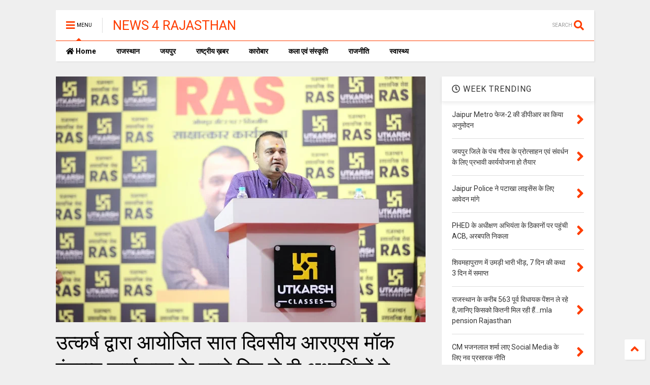

--- FILE ---
content_type: text/html; charset=utf-8
request_url: https://www.google.com/recaptcha/api2/aframe
body_size: 267
content:
<!DOCTYPE HTML><html><head><meta http-equiv="content-type" content="text/html; charset=UTF-8"></head><body><script nonce="biA_LhOzNSyLCYVGnppPnw">/** Anti-fraud and anti-abuse applications only. See google.com/recaptcha */ try{var clients={'sodar':'https://pagead2.googlesyndication.com/pagead/sodar?'};window.addEventListener("message",function(a){try{if(a.source===window.parent){var b=JSON.parse(a.data);var c=clients[b['id']];if(c){var d=document.createElement('img');d.src=c+b['params']+'&rc='+(localStorage.getItem("rc::a")?sessionStorage.getItem("rc::b"):"");window.document.body.appendChild(d);sessionStorage.setItem("rc::e",parseInt(sessionStorage.getItem("rc::e")||0)+1);localStorage.setItem("rc::h",'1769903612089');}}}catch(b){}});window.parent.postMessage("_grecaptcha_ready", "*");}catch(b){}</script></body></html>

--- FILE ---
content_type: text/javascript; charset=UTF-8
request_url: https://www.news4rajasthan.com/feeds/posts/default/-/Rajasthan?max-results=4&start-index=32&alt=json-in-script&callback=jQuery22402314176213736523_1769903608879&_=1769903608880
body_size: 12523
content:
// API callback
jQuery22402314176213736523_1769903608879({"version":"1.0","encoding":"UTF-8","feed":{"xmlns":"http://www.w3.org/2005/Atom","xmlns$openSearch":"http://a9.com/-/spec/opensearchrss/1.0/","xmlns$blogger":"http://schemas.google.com/blogger/2008","xmlns$georss":"http://www.georss.org/georss","xmlns$gd":"http://schemas.google.com/g/2005","xmlns$thr":"http://purl.org/syndication/thread/1.0","id":{"$t":"tag:blogger.com,1999:blog-4172575420068832006"},"updated":{"$t":"2026-01-30T03:58:28.238-08:00"},"category":[{"term":"Rajasthan"},{"term":"Business"},{"term":"POLITICS"},{"term":"Health"},{"term":"arts"},{"term":"jaipur news"},{"term":"Art"},{"term":"Medical"},{"term":"Sports"},{"term":"Jaipur"},{"term":"Education"},{"term":"Jobs"},{"term":"Art \u0026 Culture"},{"term":"rajastahan"},{"term":"कला"},{"term":"National"},{"term":"Election"},{"term":"वाणिज्य"},{"term":"Crime"},{"term":"Jaipur Nagar Nigam"},{"term":"Natinol"},{"term":"National Rajasthan"},{"term":"ashok gehlot sachin poilt rajasthan"},{"term":"jda news"},{"term":"व्यापार"},{"term":"Education news"},{"term":"Hanuman beniwal"},{"term":"Health Medical"},{"term":"Health Rajasthan"},{"term":"Jaipur Health"},{"term":"Jda Jaipur"},{"term":"Jda news jaipur"},{"term":"Marathon news"},{"term":"Medical news"},{"term":"Nation"},{"term":"National jaipur"},{"term":"PHED"},{"term":"Rajasthan Business"},{"term":"Rajasthan Politics"},{"term":"Rajasthan sport"},{"term":"Rajasthani"},{"term":"Rajput samaj Rajasthan"},{"term":"Today 480 corona positive in rajasthan"},{"term":"anandpal singh case cbi investigation"},{"term":"anandpal singh encounter mamla"},{"term":"bijli chori in jaipur"},{"term":"bjp president satish poonia"},{"term":"china app ban in india"},{"term":"corona plasma Donner Rajasthan"},{"term":"corona positive make record in rajasthan"},{"term":"corona testing in rajasthan"},{"term":"corona vaccine in Rajasthan"},{"term":"fibernet companies in jaipur"},{"term":"gangster raju tehth perol"},{"term":"jitendra singh karanga bjp sikar"},{"term":"jodhpur news"},{"term":"jvvnl start on spot billing"},{"term":"khadya suraksha rajasthan"},{"term":"maharana pratap history in books"},{"term":"miraj multicolor Udaipur"},{"term":"miraj tost in new packing"},{"term":"mla demand plz remove corona caller tune"},{"term":"mla harish chandra meena"},{"term":"mp hanuman beniwal tweet"},{"term":"political"},{"term":"public against corruption"},{"term":"putla politics in Rajasthan"},{"term":"rajasthan reservation aarakshan"},{"term":"rajmandir theater jaipur miraj group"},{"term":"shiv katha govind dev ji"},{"term":"shourya foundation jaipur"},{"term":"sog arrest two person"},{"term":"sport"},{"term":"ग्राहक"}],"title":{"type":"text","$t":"NEWS 4 RAJASTHAN"},"subtitle":{"type":"html","$t":""},"link":[{"rel":"http://schemas.google.com/g/2005#feed","type":"application/atom+xml","href":"https:\/\/www.news4rajasthan.com\/feeds\/posts\/default"},{"rel":"self","type":"application/atom+xml","href":"https:\/\/www.blogger.com\/feeds\/4172575420068832006\/posts\/default\/-\/Rajasthan?alt=json-in-script\u0026start-index=32\u0026max-results=4"},{"rel":"alternate","type":"text/html","href":"https:\/\/www.news4rajasthan.com\/search\/label\/Rajasthan"},{"rel":"hub","href":"http://pubsubhubbub.appspot.com/"},{"rel":"previous","type":"application/atom+xml","href":"https:\/\/www.blogger.com\/feeds\/4172575420068832006\/posts\/default\/-\/Rajasthan\/-\/Rajasthan?alt=json-in-script\u0026start-index=28\u0026max-results=4"},{"rel":"next","type":"application/atom+xml","href":"https:\/\/www.blogger.com\/feeds\/4172575420068832006\/posts\/default\/-\/Rajasthan\/-\/Rajasthan?alt=json-in-script\u0026start-index=36\u0026max-results=4"}],"author":[{"name":{"$t":"NEWS 4 RAJASTHAN"},"uri":{"$t":"http:\/\/www.blogger.com\/profile\/13961165826181554662"},"email":{"$t":"noreply@blogger.com"},"gd$image":{"rel":"http://schemas.google.com/g/2005#thumbnail","width":"16","height":"16","src":"https:\/\/img1.blogblog.com\/img\/b16-rounded.gif"}}],"generator":{"version":"7.00","uri":"http://www.blogger.com","$t":"Blogger"},"openSearch$totalResults":{"$t":"825"},"openSearch$startIndex":{"$t":"32"},"openSearch$itemsPerPage":{"$t":"4"},"entry":[{"id":{"$t":"tag:blogger.com,1999:blog-4172575420068832006.post-8331791885681371084"},"published":{"$t":"2025-10-01T08:51:00.001-07:00"},"updated":{"$t":"2025-10-01T08:51:23.405-07:00"},"category":[{"scheme":"http://www.blogger.com/atom/ns#","term":"Rajasthan"}],"title":{"type":"text","$t":"Hindustan Zinc के सबसे पुराने देबारी जिंक स्मेल्टर में महिलाओं के लिए नाईटशिफ्ट की शुरूआत"},"content":{"type":"html","$t":"\u003Cdiv\u003E\u003Cb\u003E\u003Cdiv class=\"separator\" style=\"clear: both; text-align: center;\"\u003E\n  \u003Ca href=\"https:\/\/blogger.googleusercontent.com\/img\/a\/AVvXsEikB0Wuyv3za3Z1Uq1csSfSf1GT1hK_nGo-CqYRzbyYPk5R6u-5RFb7jz_4_5r6a7slCfPNM2Imr7acmCZl3FkQnvkyjYJg094y6aHRpWzGDyAY6ZIW2DCMvH1fT73NxaL-1YuQb1iImCZuTiYVqme_1IUUtooiQVYUE-_OqOV1Bpy-BjKzVMjTIlZsLhY\" imageanchor=\"1\" style=\"margin-left: 1em; margin-right: 1em;\"\u003E\n    \u003Cimg border=\"0\"   src=\"https:\/\/blogger.googleusercontent.com\/img\/a\/AVvXsEikB0Wuyv3za3Z1Uq1csSfSf1GT1hK_nGo-CqYRzbyYPk5R6u-5RFb7jz_4_5r6a7slCfPNM2Imr7acmCZl3FkQnvkyjYJg094y6aHRpWzGDyAY6ZIW2DCMvH1fT73NxaL-1YuQb1iImCZuTiYVqme_1IUUtooiQVYUE-_OqOV1Bpy-BjKzVMjTIlZsLhY\" width=\"400\"\u003E\n  \u003C\/a\u003E\n\u003C\/div\u003Eकंपनी के सभी स्मेल्टर और चार माइंस अब महिला इंजीनियरों के साथ पूर्णकालिक रूप से संचालित\u003C\/b\u003E\u003C\/div\u003E\u003Cdiv\u003E\u003Cb\u003E1 अक्टूबर 2025, \u003C\/b\u003Eभारत की एकमात्र और दुनिया की सबसे बड़ी एकीकृत जिंक उत्पादक कंपनी, हिन्दुस्तान जिंक़ लिमिटेड ने अपनी विविधता और समावेशन की यात्रा में एक और ऐतिहासिक कदम उठाते हुए, राजस्थान के उदयपुर स्थित भारत के सबसे पुराने जिंक स्मेल्टर, जिंक स्मेल्टर देबारी में महिला कर्मचारियों के लिए नाईटशिफ्ट की शुरुआत की है।\u003C\/div\u003E\u003Cdiv\u003Eकंपनी ने अपने प्रमुख परिचालनों में महिला कर्मचारियों के लिए पहले ही बैकशिफ्ट (दोपहर 2 बजे से रात 10 बजे तक) और नाइटशिफ्ट (रात 10 बजे से सुबह 6 बजे तक) शुरू कर दी है, जिनमें राजस्थान और उत्तराखंड में रामपुरा आगुचा माइन, पंतनगर मेटल प्लांट, चंदेरिया स्मेल्टिंग कॉम्प्लेक्स, कायड़ माइन, जावर माइंस और सिंदेसर खुर्द माइन शामिल हैं। इन प्रगतिशील कदमों से हिन्दुस्तान जिंक़ ने 26 प्रतिशत से अधिक का जेंडर डायवर्सिटी अनुपात हासिल किया है, जो भारत के मेटल, माइनिंग और हैवी इंजीनियरिंग क्षेत्रों में सबसे अधिक में से एक है। साथ ही महिला कर्मचारियों की सुरक्षा, स्वास्थ्य और कल्याण के लिए मजबूत उपाय किए गए हैं, ताकि उन्हें एक सुरक्षित कार्यस्थल मिल सके।\u003C\/div\u003E\u003Cdiv\u003Eइस उपलब्धि के बारे में हिन्दुस्तान जिंक लिमिटेड की चेयरपर्सन, प्रिया अग्रवाल हेब्बर ने कहा कि, यह हिन्दुस्तान जिं़क के लिए गर्व का क्षण है और भारत के मेटल और माइनिंग सेक्टर के लिए एक महत्वपूर्ण कदम है। हमारे जिंक स्मेल्टर देबारी में महिलाओं को नाइटशिफ्ट में शामिल कर, हम न केवल बाधाओं को तोड़ रहे हैं, बल्कि समावेशन के नए मानक भी स्थापित कर रहे हैं। सच्ची प्रगति प्रत्येक व्यक्ति को पूर्ण रूप से भाग लेने, निडर होकर नेतृत्व करने और समान रूप से आगे बढ़ने के लिए सशक्त बनाने से आती है - और हम एक ऐसा कार्यस्थल बनाने के लिए पूरी तरह प्रतिबद्ध हैं जहाँ विविधता नवाचार और विकास को बढ़ावा देती है।\u003C\/div\u003E\u003Cdiv\u003Eअत्याधुनिक तकनीक, मजबूत सुरक्षा उपायों और प्रगतिशील नीतियों के साथ, Hindustan Zinc पारंपरिक रूप से पुरुष-प्रधान कार्यस्थलों को भविष्य के लिए तैयार, समावेशी वातावरण में बदलना जारी रखे हुए है। भारत की पहली महिला भूमिगत खदान प्रबंधकों की नियुक्ति से लेकर देश की पहली महिला भूमिगत खदान बचाव टीम की स्थापना तक, कंपनी की अग्रणी पहल लैंगिक समावेशन के प्रति उसकी निरंतर प्रतिबद्धता को दर्शाती है।\u003C\/div\u003E\u003Cdiv\u003Eदेबारी में स्मेल्टर संचालन की ग्रेजुएट ट्रेनी, रुबीना अगवानी ने अपना अनुभव साझा करते हुए कहा कि, जिंक स्मेल्टर देबारी में नाईटशिफ्ट में काम करने वाली पहली महिलाओं में शामिल होना एक सशक्त अनुभव है। हिन्दुस्तान जिंक की समावेशी संस्कृति, सुरक्षा प्रोटोकॉल और मार्गदर्शन ने मुझे सीमाओं को आगे बढ़ाने और पेशेवर रूप से आगे बढ़ने का आत्मविश्वास दिया है। यह पहल न केवल मेरे करियर को आगे बढ़ाएगी, बल्कि मेटल और माइनिंग सेक्टर में अवसरों का लाभ उठाने के लिए अन्य महिलाओं को प्रेरित भी करेगी।\u003C\/div\u003E\u003Cdiv\u003Eहिन्दुस्तान जिंक़ के लिए, विविधता और समावेशन मुख्य व्यावसायिक अनिवार्यताएं हैं। नियामकों के साथ साझेदारी में, कंपनी अवसर प्रदान कर रही है और बाधाओं के बिना भविष्य को आकार दे रही है। यह एक ऐसे कार्यस्थल की ओर एक परिवर्तनकारी कदम है जहां विविधता नवाचार को बढ़ावा देती है और समावेशन विकास को गति देता है।\u003C\/div\u003E\u003Cdiv\u003E\u0026nbsp;\u003C\/div\u003E\u003Cdiv\u003Eजैसे-जैसे दुनिया धातु-प्रधान भविष्य की ओर बढ़ रही है, हिन्दुस्तान जिंक एक न्यायसंगत और भविष्य के लिए तैयार कार्यबल के निर्माण में अग्रणी भूमिका निभा रहा है। एक ऐसे क्षेत्र में जहाँ महिलाओं का प्रतिनिधित्व पारंपरिक रूप से कम रहा है, कंपनी धातु और खनन क्षेत्र में बढ़ते कौशल अंतर को पाटने में उनकी महत्वपूर्ण भूमिका को पहचानती है। सभी स्तरों पर महिलाओं के प्रतिनिधित्व को सक्रिय रूप से बढ़ाकर, कंपनी उद्योग को महिला पेशेवरों के लिए अधिक समावेशी, विविध और आकांक्षी बना रही है।\u003C\/div\u003E\u003Cdiv\u003Eहिन्दुस्तान जिंक का प्रमुख अभियान, वुमेन ऑफ जिंक, इस दिशा में एक महत्वपूर्ण कदम है, जो उद्योग के भविष्य को आकार देने में महिलाओं की महत्वपूर्ण भूमिका को दर्शाता है। 2030 तक 30 प्रतिशत महिला प्रतिनिधित्व प्राप्त करने की मजबूत प्रतिबद्धता के साथ, कंपनी न केवल अपने कार्यबल में बदलाव ला रही है, बल्कि जिंक को ध्यान में रखते हुए धातुओं के भविष्य को पुनर्परिभाषित और नेतृत्व भी कर रही है।\u003C\/div\u003E"},"link":[{"rel":"replies","type":"application/atom+xml","href":"https:\/\/www.news4rajasthan.com\/feeds\/8331791885681371084\/comments\/default","title":"Post Comments"},{"rel":"replies","type":"text/html","href":"https:\/\/www.news4rajasthan.com\/2025\/10\/hindustan-zinc.html#comment-form","title":"0 Comments"},{"rel":"edit","type":"application/atom+xml","href":"https:\/\/www.blogger.com\/feeds\/4172575420068832006\/posts\/default\/8331791885681371084"},{"rel":"self","type":"application/atom+xml","href":"https:\/\/www.blogger.com\/feeds\/4172575420068832006\/posts\/default\/8331791885681371084"},{"rel":"alternate","type":"text/html","href":"https:\/\/www.news4rajasthan.com\/2025\/10\/hindustan-zinc.html","title":"Hindustan Zinc के सबसे पुराने देबारी जिंक स्मेल्टर में महिलाओं के लिए नाईटशिफ्ट की शुरूआत"}],"author":[{"name":{"$t":"NEWS 4 RAJASTHAN"},"uri":{"$t":"http:\/\/www.blogger.com\/profile\/13961165826181554662"},"email":{"$t":"noreply@blogger.com"},"gd$image":{"rel":"http://schemas.google.com/g/2005#thumbnail","width":"16","height":"16","src":"https:\/\/img1.blogblog.com\/img\/b16-rounded.gif"}}],"media$thumbnail":{"xmlns$media":"http://search.yahoo.com/mrss/","url":"https:\/\/blogger.googleusercontent.com\/img\/a\/AVvXsEikB0Wuyv3za3Z1Uq1csSfSf1GT1hK_nGo-CqYRzbyYPk5R6u-5RFb7jz_4_5r6a7slCfPNM2Imr7acmCZl3FkQnvkyjYJg094y6aHRpWzGDyAY6ZIW2DCMvH1fT73NxaL-1YuQb1iImCZuTiYVqme_1IUUtooiQVYUE-_OqOV1Bpy-BjKzVMjTIlZsLhY=s72-c","height":"72","width":"72"},"thr$total":{"$t":"0"}},{"id":{"$t":"tag:blogger.com,1999:blog-4172575420068832006.post-6025360424044961227"},"published":{"$t":"2025-10-01T08:43:00.000-07:00"},"updated":{"$t":"2025-10-01T08:44:09.229-07:00"},"category":[{"scheme":"http://www.blogger.com/atom/ns#","term":"Rajasthan"}],"title":{"type":"text","$t":"PKL-12:  आखिरी रेड में हरियाणा स्टीलर्स को फिर मिली करीबी हार"},"content":{"type":"html","$t":"\u003Cdiv\u003E\u003Cb\u003E\u003Cdiv class=\"separator\" style=\"clear: both; text-align: center;\"\u003E\n  \u003Ca href=\"https:\/\/blogger.googleusercontent.com\/img\/a\/AVvXsEhSHvPxvhUQdFuyhSzSHdO4Z6gDq7geeoiW_qUagEuAUBnXOf_YG4BJPBMr7Bts3vFJhndn95A0Dbrr28tjaBeVwYaoHJJnRaX7crcpqXYq5516v3VRvvSeZPP932NoxnqdA25AcBSVjjSJ9T_hXAveisAI8kFItv-ilSTdBl5-JCzJeHnm7sxv_g6vHhc\" imageanchor=\"1\" style=\"margin-left: 1em; margin-right: 1em;\"\u003E\n    \u003Cimg border=\"0\"   src=\"https:\/\/blogger.googleusercontent.com\/img\/a\/AVvXsEhSHvPxvhUQdFuyhSzSHdO4Z6gDq7geeoiW_qUagEuAUBnXOf_YG4BJPBMr7Bts3vFJhndn95A0Dbrr28tjaBeVwYaoHJJnRaX7crcpqXYq5516v3VRvvSeZPP932NoxnqdA25AcBSVjjSJ9T_hXAveisAI8kFItv-ilSTdBl5-JCzJeHnm7sxv_g6vHhc\" width=\"400\"\u003E\n  \u003C\/a\u003E\n\u003C\/div\u003Eजयपुर पिंक पैंथर्स ने 1 प्वाइंट से दर्ज की रोमांचक जीत\u0026nbsp;\u0026nbsp;\u003C\/b\u003E\u003C\/div\u003E\u003Cdiv\u003E\u0026nbsp;मुकाबले में एक समय 10 प्वाइंट से पीछे रहने के बावजूद जयपुर पिंक पैथर्स ने आखिरी मिनट में शानदार वापसी करते हुए बुधवार को यहां एसडीएटी मल्टी परपज इनडोर स्टेडियम में खेले गए प्रो कबड्डी लीग (पीकेएल) के 12वें सीजन के 57वें मैच में हरियाणा स्टीलर्स को 37-36 से हरा दिया।\u0026nbsp;\u003C\/div\u003E\u003Cdiv\u003E\u003Cbr\u003E\u003C\/div\u003E\u003Cdiv\u003Eजयपुर के लिए साहिल के सात प्वाइंट के अलावा अली ने छह और दीपांशु तथा आर्यन ने चार-चार प्वाइंट लिए। वहीं, हरियाणा के लिए विनय ने 11 और शिवम ने सात प्वाइंट जुटाए।\u0026nbsp;\u0026nbsp;\u003C\/div\u003E\u003Cdiv\u003E\u003Cdiv class=\"separator\" style=\"clear: both; text-align: center;\"\u003E\n  \u003Ca href=\"https:\/\/blogger.googleusercontent.com\/img\/a\/AVvXsEjXU-6bXjm8jKKtp8iCYBivzVrjrM4XJtpmdzkhI6u6OoACx9-uCcqjWKwxD7iH0klovlTFQqQOKdbm5ucNHpiqbEylrmqY_dAfNUQYXzCsm0EqQoGszga5Pp2rupuzlgEBMnTo61SzGsLbUk9mjMaU0OAPUmJ08_4lnljsXNf-XGN7uvrN87mMXHb0knA\" imageanchor=\"1\" style=\"margin-left: 1em; margin-right: 1em;\"\u003E\n    \u003Cimg border=\"0\"   src=\"https:\/\/blogger.googleusercontent.com\/img\/a\/AVvXsEjXU-6bXjm8jKKtp8iCYBivzVrjrM4XJtpmdzkhI6u6OoACx9-uCcqjWKwxD7iH0klovlTFQqQOKdbm5ucNHpiqbEylrmqY_dAfNUQYXzCsm0EqQoGszga5Pp2rupuzlgEBMnTo61SzGsLbUk9mjMaU0OAPUmJ08_4lnljsXNf-XGN7uvrN87mMXHb0knA\" width=\"400\"\u003E\n  \u003C\/a\u003E\n\u003C\/div\u003E\u003Cbr\u003E\u003C\/div\u003E\u003Cdiv\u003E10 मैचों में छठी जीत के बाद जयपुर पिंक पैंथर्स ने अब 12 अंक लेकर अंकतालिका में पांचवें नंबर पर अपनी स्थिति मजबूत कर ली है। वहीं, हरियाणा स्टीलर्स को 10 मैचों में चौथी हार का सामना करना पड़ा है। टीम को पिछले मैच में भी एक प्वाइंट से हार मिली थी।\u0026nbsp;\u003C\/div\u003E\u003Cdiv\u003E\u003Cbr\u003E\u003C\/div\u003E\u003Cdiv\u003Eहरियाणा स्टीलर्स ने जयपुर पिंक पैंथर्स के खिलाफ इस मुकाबले में उम्दा शुरुआत की। टीम ने धीरे-धीरे लय पकड़ ली और विनय तथा शिवम पटारे के चार-चार प्वाइंट की बदौलत शुरुआती 10 मिनट के खेल में छह प्वाइंट की लीड बना ली और स्कोर को 10-4 का कर लिया।\u003C\/div\u003E\u003Cdiv\u003E\u003Cbr\u003E\u003C\/div\u003E\u003Cdiv\u003Eहालांकि जयपुर पिंक पैंथर्स ने फिर नौवें मिनट में सुपर टैकल करके ना सिर्फ दो प्वाइंट लिए बल्कि खुद को ऑलआउट होने से भी बचा लिया। स्टीलर्स के पास 15वें मिनट तक चार प्वाइंट की लीड कायम थी।\u0026nbsp;\u003C\/div\u003E\u003Cdiv\u003E\u003Cbr\u003E\u003C\/div\u003E\u003Cdiv\u003Eदो मिनट बाद ही स्टीलर्स ने जयपुर को ऑलआउट दे दिया और फिर पहले हाफ की समाप्ति तक स्कोर को 20-13 से अपने पक्ष में रखा।\u0026nbsp;\u003C\/div\u003E\u003Cdiv\u003E\u003Cbr\u003E\u003C\/div\u003E\u003Cdiv\u003Eदूसरे हाफ में पैंथर्स ने फिर से सुपर टैकल करके अपनी वापसी की उम्मीदों को जिंदा रखा। 25वें मिनट तक हरियाणा के पास 24-17 की लीड थी। तीन मिनट बाद ही ईरान के अली समादी को डू ऑर डाई में टैकल करके हरियाणा ने सुपर टैकल में दो प्वाइंट और अपने खाते में जोड़ लिए।\u0026nbsp;\u003C\/div\u003E\u003Cdiv\u003E\u003Cbr\u003E\u003C\/div\u003E\u003Cdiv\u003Eस्टीलर्स ने इसी के साथ अपना ऑलआउट भी बचा लिया और 30वें मिनट तक छह प्वाइंट की लीड लेकर स्कोर को 26-20 का कर दिया। इसी बीच, जयपुर पिंक पैंथर्स ने मैच में वापसी करनी शुरू कर दी और हरियाणा को 32वें मिनट में ऑलआउट कर दिया। पिंक पैंथर्स अब सिर्फ दो प्वाइंट से ही पीछे थी।\u0026nbsp;\u003C\/div\u003E\u003Cdiv\u003E\u003Cbr\u003E\u003C\/div\u003E\u003Cdiv\u003Eपिंक पैंथर्स के लिए अच्छी बात ये थी कि अली फॉर्म में लौटने लगे और उन्होंने एक बार फिर से जयदीप को बाहर कर दिया। इसी बीच, राहुल सेठपाल ने अपना हाई फाइव पूरा कर लिया और हरियाणा 36वें मिनट तक 32-28 से आगे थी।\u0026nbsp;\u003C\/div\u003E\u003Cdiv\u003E\u003Cdiv class=\"separator\" style=\"clear: both; text-align: center;\"\u003E\n  \u003Ca href=\"https:\/\/blogger.googleusercontent.com\/img\/a\/AVvXsEhuGAnrRQfqVog6kKB2GyN2-IcDpbpkkRvgZwE9zKTibRrityktJODpAXenM8-2a1JmC9XO8_Vrqyj_MCBwobkVzXtXUWEYPhAdznL1vOMjo0EttWFijxI6tnj2Iro_2BBTZJEt9T525jJipNtH3sLRcyaFe77xLRsEsE_FonTRCBmNCR_4A455WEtbpFA\" imageanchor=\"1\" style=\"margin-left: 1em; margin-right: 1em;\"\u003E\n    \u003Cimg border=\"0\"   src=\"https:\/\/blogger.googleusercontent.com\/img\/a\/AVvXsEhuGAnrRQfqVog6kKB2GyN2-IcDpbpkkRvgZwE9zKTibRrityktJODpAXenM8-2a1JmC9XO8_Vrqyj_MCBwobkVzXtXUWEYPhAdznL1vOMjo0EttWFijxI6tnj2Iro_2BBTZJEt9T525jJipNtH3sLRcyaFe77xLRsEsE_FonTRCBmNCR_4A455WEtbpFA\" width=\"400\"\u003E\n  \u003C\/a\u003E\n\u003C\/div\u003E\u003Cbr\u003E\u003C\/div\u003E\u003Cdiv\u003Eअंतिम मिनटों में हरियाणा की लीड घटने लगी और साहिल ने सुपर रेड लगाकर पिंक पैंथर्स को मैच में वापस ला दिया। अगली ही रेड में पिंक पैथर्स ने स्टीलर्स को ऑलआउट करके आखिरी मिनट में एक प्वाइंट की लीड बना ली। आखिरी रेड में विनय टैकल कर लिए गए और जयपुर ने 10 प्वाइंट से पीछे रहने के बाद 37-36 से रोमांचक जीत दर्ज कर ली।\u0026nbsp;\u003C\/div\u003E"},"link":[{"rel":"replies","type":"application/atom+xml","href":"https:\/\/www.news4rajasthan.com\/feeds\/6025360424044961227\/comments\/default","title":"Post Comments"},{"rel":"replies","type":"text/html","href":"https:\/\/www.news4rajasthan.com\/2025\/10\/pkl-12.html#comment-form","title":"0 Comments"},{"rel":"edit","type":"application/atom+xml","href":"https:\/\/www.blogger.com\/feeds\/4172575420068832006\/posts\/default\/6025360424044961227"},{"rel":"self","type":"application/atom+xml","href":"https:\/\/www.blogger.com\/feeds\/4172575420068832006\/posts\/default\/6025360424044961227"},{"rel":"alternate","type":"text/html","href":"https:\/\/www.news4rajasthan.com\/2025\/10\/pkl-12.html","title":"PKL-12:  आखिरी रेड में हरियाणा स्टीलर्स को फिर मिली करीबी हार"}],"author":[{"name":{"$t":"NEWS 4 RAJASTHAN"},"uri":{"$t":"http:\/\/www.blogger.com\/profile\/13961165826181554662"},"email":{"$t":"noreply@blogger.com"},"gd$image":{"rel":"http://schemas.google.com/g/2005#thumbnail","width":"16","height":"16","src":"https:\/\/img1.blogblog.com\/img\/b16-rounded.gif"}}],"media$thumbnail":{"xmlns$media":"http://search.yahoo.com/mrss/","url":"https:\/\/blogger.googleusercontent.com\/img\/a\/AVvXsEhSHvPxvhUQdFuyhSzSHdO4Z6gDq7geeoiW_qUagEuAUBnXOf_YG4BJPBMr7Bts3vFJhndn95A0Dbrr28tjaBeVwYaoHJJnRaX7crcpqXYq5516v3VRvvSeZPP932NoxnqdA25AcBSVjjSJ9T_hXAveisAI8kFItv-ilSTdBl5-JCzJeHnm7sxv_g6vHhc=s72-c","height":"72","width":"72"},"thr$total":{"$t":"0"}},{"id":{"$t":"tag:blogger.com,1999:blog-4172575420068832006.post-999210910360147341"},"published":{"$t":"2025-09-27T18:53:00.000-07:00"},"updated":{"$t":"2025-09-27T18:55:00.991-07:00"},"category":[{"scheme":"http://www.blogger.com/atom/ns#","term":"national"},{"scheme":"http://www.blogger.com/atom/ns#","term":"Rajasthan"},{"scheme":"http://www.blogger.com/atom/ns#","term":"sport"}],"title":{"type":"text","$t":"Pro Kabbadi League 12 - जयपुर पिंक पैंथर्स को तमिल थलाइवाज ने हराया"},"content":{"type":"html","$t":"\u003Cdiv\u003E\u003Cb\u003E\u003Cdiv class=\"separator\" style=\"clear: both; text-align: center;\"\u003E\n  \u003Ca href=\"https:\/\/blogger.googleusercontent.com\/img\/a\/AVvXsEjjFaaVen5fHNUM6R28krI4UKP5podBdUnU_FTBhwRxIFPGHPXNLXcuWK0O9WrBJAAQXWlBbZ7UVaqgH0E5oUsJBos1fInx-fqu6OlP5vcxU8-JKjZW2F4hX-v4ngfrSqkayUWUXOVedmEIZUftKKy3PXY21lM4ID2eRavCqLfFW5DULKuUuajP2Yr_g4E\" imageanchor=\"1\" style=\"margin-left: 1em; margin-right: 1em;\"\u003E\n    \u003Cimg border=\"0\"   src=\"https:\/\/blogger.googleusercontent.com\/img\/a\/AVvXsEjjFaaVen5fHNUM6R28krI4UKP5podBdUnU_FTBhwRxIFPGHPXNLXcuWK0O9WrBJAAQXWlBbZ7UVaqgH0E5oUsJBos1fInx-fqu6OlP5vcxU8-JKjZW2F4hX-v4ngfrSqkayUWUXOVedmEIZUftKKy3PXY21lM4ID2eRavCqLfFW5DULKuUuajP2Yr_g4E\" width=\"400\"\u003E\n  \u003C\/a\u003E\n\u003C\/div\u003Eलगातार तीन हार के बाद जीत की पटरी पर लौटी तमिल थलाइवाज, जयपुर पिंक पैंथर्स का विजयरथ रोका\u0026nbsp;\u003C\/b\u003E\u003C\/div\u003E\u003Cdiv\u003E\u003Cb\u003E\u003Cbr\u003E\u003C\/b\u003E\u003C\/div\u003E\u003Cdiv\u003E\u003Cb\u003Eजयपुर।\u003C\/b\u003E\u0026nbsp;प्रो कबड्डी लीग (पीकेएल) के 12वें सीजन में पिछले लगातार तीन हार के बाद तमिल थलाइवाज आखिरकार जीत की पटरी पर लौट आई है। अर्जुन देशवाल की अगुवाई में थलाइवाज की टीम ने 12वें सीजन के 52वें मैच में शनिवार को यहां सवाई मानसिंह इंडोर स्टेडियम में मेजबान जयपुर पिंक पैंथर्स को 37-28 से हरा दिया।\u0026nbsp;\u003C\/div\u003E\u003Cdiv\u003E\u003Cbr\u003E\u003C\/div\u003E\u003Cdiv\u003Eतमिल थलाइवाज की नौ मैचों में यह चौथी जीत है और अब टीम के आठ अंक हो गए हैं और वो आठवें पायदान पर पहुंच गई है। टीम की पिछले तीन मैचों में लगातार तीन हार के बाद यह पहली जीत है। वहीं, जयपुर पिंक पैंथर्स को नौ मैचों में चौथी हार झेलनी पड़ी है। टीम की लगातार तीन जीत के बाद यह पहली हार है और वो 10 अंक लेकर पांचवें नंबर पर है।\u0026nbsp;\u003C\/div\u003E\u003Cdiv\u003E\u003Cdiv class=\"separator\" style=\"clear: both; text-align: center;\"\u003E\n  \u003Ca href=\"https:\/\/blogger.googleusercontent.com\/img\/a\/AVvXsEiXx6nR2oZ-fLBwfCFpyKejtJKoNdFRkzI4U1hxv-3Re474U3uxBHVZ1LwRZNhwzkgnN70UNPaEN4SDdFLyZ5e-wm9OY0ErVoJnDY8xhmpsct5ExJ5zLTAXuDNU7tT6hB1ztbftJ6GnXKTp7YtrKZTgM4G2m5GWXsCfQM6UNy1qzo3wIW3SuHNyPEMgGAA\" imageanchor=\"1\" style=\"margin-left: 1em; margin-right: 1em;\"\u003E\n    \u003Cimg border=\"0\"   src=\"https:\/\/blogger.googleusercontent.com\/img\/a\/AVvXsEiXx6nR2oZ-fLBwfCFpyKejtJKoNdFRkzI4U1hxv-3Re474U3uxBHVZ1LwRZNhwzkgnN70UNPaEN4SDdFLyZ5e-wm9OY0ErVoJnDY8xhmpsct5ExJ5zLTAXuDNU7tT6hB1ztbftJ6GnXKTp7YtrKZTgM4G2m5GWXsCfQM6UNy1qzo3wIW3SuHNyPEMgGAA\" width=\"400\"\u003E\n  \u003C\/a\u003E\n\u003C\/div\u003E\u003Cbr\u003E\u003C\/div\u003E\u003Cdiv\u003Eथलाइवाज के लिए अर्जुन के 13 अंकों के अलावा डिफेंडर नितेश कुमार ने सात और सुरेश ने पांच अंक लिए। जयपुर के लिए नितिन ने आठ अंक बटोरे।\u0026nbsp;\u003C\/div\u003E\u003Cdiv\u003E\u003Cbr\u003E\u003C\/div\u003E\u003Cdiv\u003Eतमिल थलाइवाज के लिए अर्जुन देशवाल और जयपुर पिंक पैंथर्स की ओर से नितिन धनखड़ ने अपनी-अपनी टीम के लिए अंक लेना शुरू किया। हालांकि दोनों टीमों ने शुरुआती मिनटों में धीमी शुरुआत की। पहले 10 मिनट के खेल में तमिल थलाइवाज ने खुद को दो प्वाइंट से आगे रखा।\u003C\/div\u003E\u003Cdiv\u003E\u003Cbr\u003E\u003C\/div\u003E\u003Cdiv\u003Eमैच के 11वें मिनट में मेजबान जयपुर पिंक पैंथर्स ने सुपर टैकल करके खुद को ऑलआउट होने से बचा लिया और फिर उसने मुकाबले में लीड भी बना ली। 15वें मिनट में डू ऑर डाई में आए नितिन धनखड़ ने एक और अंक लेकर जयपुर को दो अंकों से आगे कर दिया।\u0026nbsp;\u003C\/div\u003E\u003Cdiv\u003E\u003Cdiv class=\"separator\" style=\"clear: both; text-align: center;\"\u003E\n  \u003Ca href=\"https:\/\/blogger.googleusercontent.com\/img\/a\/AVvXsEjpN5sBStuPODR3t2F-mOaB-0mHJgI0N0BnLyhQdpFlIORyJS2DuNBRXfTxej6WnvnwpmKQZhe_lV4Re1_6XAdJY6r4Fhfbf0IRT4SSXHh2R3e8hMzmPx2EjnG-vpx0w2UumS8-ubnI9K_5L7N33u1EQdUauOnNvXZ9OsKoHB_-e5ZMXkdObPuVy3Ub0u4\" imageanchor=\"1\" style=\"margin-left: 1em; margin-right: 1em;\"\u003E\n    \u003Cimg border=\"0\"   src=\"https:\/\/blogger.googleusercontent.com\/img\/a\/AVvXsEjpN5sBStuPODR3t2F-mOaB-0mHJgI0N0BnLyhQdpFlIORyJS2DuNBRXfTxej6WnvnwpmKQZhe_lV4Re1_6XAdJY6r4Fhfbf0IRT4SSXHh2R3e8hMzmPx2EjnG-vpx0w2UumS8-ubnI9K_5L7N33u1EQdUauOnNvXZ9OsKoHB_-e5ZMXkdObPuVy3Ub0u4\" width=\"400\"\u003E\n  \u003C\/a\u003E\n\u003C\/div\u003E\u003Cbr\u003E\u003C\/div\u003E\u003Cdiv\u003Eइसी बीच, अर्जुन ने भी डू ऑर डाई में बोनस अंक लेकर स्कोर बराबर कर दिया। थलाइवाज ने इसके बाद सुपर टैकल करके खुद को लीड में पहुंचा दिया। थलाइवाज के लिए अगली डू ऑर डाई में रेजा मीरबघेरी टैकल कर लिए गए। इसके बाद भी थलाइवाज ने पहले हाफ की समाप्ति तक खुद को 14-13 से आगे रखा।\u003C\/div\u003E\u003Cdiv\u003E\u003Cbr\u003E\u003C\/div\u003E\u003Cdiv\u003Eथलाइवाज के लिए नितेश ने सुपर टैकल करके इस सीजन का अपना दूसरा हाई फाइव पूरा कर लिया और अपनी टीम को तीन अंकों की बढ़त दिला दी। हालांकि नितिन धनखड़ ने डू ऑर डाई में अंक लेकर जयपुर को थलाइवाज के लिए करीब ला दिया। जयपुर ने इसके बाद थलाइवाज को ऑलआउट करके 19-18 की लीड बना ली।\u0026nbsp;\u003C\/div\u003E\u003Cdiv\u003E\u003Cbr\u003E\u003C\/div\u003E\u003Cdiv\u003Eऑल इन होने के बाद तमिल थलाइवाज ने फिर 20-20 की बराबरी हासिल कर ली। 28वें मिनट में अर्जुन ने सुपर रेड लगाकर इस सीजन का अपना छठा सुपर-10 लगा दिया। अर्जुन इसके साथ ही जयपुर को ऑलआउट कर दिया और स्कोर को 27-22 से अपने पक्ष में कर लिया।\u0026nbsp;\u0026nbsp;\u003C\/div\u003E\u003Cdiv\u003E\u003Cdiv class=\"separator\" style=\"clear: both; text-align: center;\"\u003E\n  \u003Ca href=\"https:\/\/blogger.googleusercontent.com\/img\/a\/AVvXsEgcnGRy2ZWZc6btVZky8fIEpLFgYDtIdqzcOkLk_WwJRNCHHZMJihcnVTXR-ucuMxSE0IcHCtCd7R9ixzdP777ikl9Hc9P6b97bWaHD8mI5lCpVfm8RZxcgBzHuHrx81uUZqPV56C_BC3S9KQ7wWWPmBjJRsH6XHNDBY_DLYZ3LSbdDg_35gNCWQoUi5xk\" imageanchor=\"1\" style=\"margin-left: 1em; margin-right: 1em;\"\u003E\n    \u003Cimg border=\"0\"   src=\"https:\/\/blogger.googleusercontent.com\/img\/a\/AVvXsEgcnGRy2ZWZc6btVZky8fIEpLFgYDtIdqzcOkLk_WwJRNCHHZMJihcnVTXR-ucuMxSE0IcHCtCd7R9ixzdP777ikl9Hc9P6b97bWaHD8mI5lCpVfm8RZxcgBzHuHrx81uUZqPV56C_BC3S9KQ7wWWPmBjJRsH6XHNDBY_DLYZ3LSbdDg_35gNCWQoUi5xk\" width=\"400\"\u003E\n  \u003C\/a\u003E\n\u003C\/div\u003E\u003Cbr\u003E\u003C\/div\u003E\u003Cdiv\u003Eमैच को खत्म होने में अभी 10 मिनट बाकी थे और तमिल थलाइवाज के पास पांच अंकों की बढ़त आ चुकी थी। टीम ने अपनी इस बढ़त को 35वें मिनट तक कायम रखा। लेकिन नितिन धनखड़ के मैट पर आते ही जयपुर की उम्मीदें जाग उठी। 38वें मिनट में सुपर टैकल के जरिए जयपुर ने दो अंक हासिल कर लिए। अंतिम मिनट में थलाइवाज 37-28 से आगे थी और उसने इस लीड को बरकरार रखते हुए जीत अपने नाम कर ली।\u003C\/div\u003E\u003Cdiv\u003E\u003Cbr\u003E\u003C\/div\u003E\u003Cdiv\u003E\u003Cbr\u003E\u003C\/div\u003E"},"link":[{"rel":"replies","type":"application/atom+xml","href":"https:\/\/www.news4rajasthan.com\/feeds\/999210910360147341\/comments\/default","title":"Post Comments"},{"rel":"replies","type":"text/html","href":"https:\/\/www.news4rajasthan.com\/2025\/09\/pro-kabbadi-league-12.html#comment-form","title":"0 Comments"},{"rel":"edit","type":"application/atom+xml","href":"https:\/\/www.blogger.com\/feeds\/4172575420068832006\/posts\/default\/999210910360147341"},{"rel":"self","type":"application/atom+xml","href":"https:\/\/www.blogger.com\/feeds\/4172575420068832006\/posts\/default\/999210910360147341"},{"rel":"alternate","type":"text/html","href":"https:\/\/www.news4rajasthan.com\/2025\/09\/pro-kabbadi-league-12.html","title":"Pro Kabbadi League 12 - जयपुर पिंक पैंथर्स को तमिल थलाइवाज ने हराया"}],"author":[{"name":{"$t":"NEWS 4 RAJASTHAN"},"uri":{"$t":"http:\/\/www.blogger.com\/profile\/13961165826181554662"},"email":{"$t":"noreply@blogger.com"},"gd$image":{"rel":"http://schemas.google.com/g/2005#thumbnail","width":"16","height":"16","src":"https:\/\/img1.blogblog.com\/img\/b16-rounded.gif"}}],"media$thumbnail":{"xmlns$media":"http://search.yahoo.com/mrss/","url":"https:\/\/blogger.googleusercontent.com\/img\/a\/AVvXsEjjFaaVen5fHNUM6R28krI4UKP5podBdUnU_FTBhwRxIFPGHPXNLXcuWK0O9WrBJAAQXWlBbZ7UVaqgH0E5oUsJBos1fInx-fqu6OlP5vcxU8-JKjZW2F4hX-v4ngfrSqkayUWUXOVedmEIZUftKKy3PXY21lM4ID2eRavCqLfFW5DULKuUuajP2Yr_g4E=s72-c","height":"72","width":"72"},"thr$total":{"$t":"0"}},{"id":{"$t":"tag:blogger.com,1999:blog-4172575420068832006.post-7141911675026479599"},"published":{"$t":"2025-09-21T20:38:00.001-07:00"},"updated":{"$t":"2025-09-21T20:38:33.578-07:00"},"category":[{"scheme":"http://www.blogger.com/atom/ns#","term":"Rajasthan"}],"title":{"type":"text","$t":"Hindustan Zinc के सहयोग से  दूसरी वेदांता जिंक सिटी हाफ मैराथन आयोजित"},"content":{"type":"html","$t":"\u003Cdiv\u003E\u003Cb\u003Eभारत की सबसे खूबसूरत मैराथन के लिए उदयपुर विश्व मानचित्र पर अंकित, 7 हजार धावकों ने लिया भाग\u003C\/b\u003E\u003C\/div\u003E\u003Cdiv\u003E\u003Cb\u003Eहर फिनिशर को मिला जिंक से बना मेडल, जो है मजबूती और उपलब्धि का पर्याय\u003C\/b\u003E\u003C\/div\u003E\u003Cdiv\u003E\u003Cb\u003E#RunForZeroHunger\u0026nbsp; पहल-27 राज्यों और अलग-अलग बैकग्राउंड, उम्र और क्षमता के धावकों ने हिस्स लेकर दिया समाज में एकता और उद्देश्य का संदेश\u0026nbsp;\u003C\/b\u003E\u003C\/div\u003E\u003Cdiv\u003E\u003Cdiv class=\"separator\" style=\"clear: both; text-align: center;\"\u003E\n  \u003Ca href=\"https:\/\/blogger.googleusercontent.com\/img\/a\/AVvXsEhXFmbTwhrWC1DFYrzO6JmSOtEBME5Rv5eoWGLxlZLLLhc2slndfbAE9LjnwSNhme7s7yFWbr_xTf3tGvfyiTxAB7J67KKGil_PYSvDEsm3UFEHeaWgi2SD9SByjY1UjXp4n7qmq-3lL3WvAONiRyTIBXM2t6sIBYUm5gS7gHTRKXBTbi8Dv8baTJ9AxdE\" imageanchor=\"1\" style=\"margin-left: 1em; margin-right: 1em;\"\u003E\n    \u003Cimg border=\"0\"   src=\"https:\/\/blogger.googleusercontent.com\/img\/a\/AVvXsEhXFmbTwhrWC1DFYrzO6JmSOtEBME5Rv5eoWGLxlZLLLhc2slndfbAE9LjnwSNhme7s7yFWbr_xTf3tGvfyiTxAB7J67KKGil_PYSvDEsm3UFEHeaWgi2SD9SByjY1UjXp4n7qmq-3lL3WvAONiRyTIBXM2t6sIBYUm5gS7gHTRKXBTbi8Dv8baTJ9AxdE\" width=\"400\"\u003E\n  \u003C\/a\u003E\n\u003C\/div\u003E\u003Cbr\u003E\u003C\/div\u003E\u003Cdiv\u003E\u003Cb\u003Eउदयपुर। \u003C\/b\u003Eविश्व की सबसे बड़ी इंटीग्रेटेड जिंक निर्माता और टॉप 5 सिल्वर उत्पादकों में से एक, हिन्दुस्तान जिंक लिमिटेड द्वारा उदयपुर में दूसरे वेदांता जिंक सिटी हाफ मैराथन को अभूतपूर्व सफलता मिली। #RunForZeroHunger\u0026nbsp; पहल के तहत हुए इस मैराथन में 27 राज्यों और दुनिया भर से 7 हजार धावकों ने भाग लिया। यह मैराथन स्वास्थ्य और नेक उद्देश्य का बेहतरीन संगम था। भारत की सबसे खूबसूरत एवं एआईएमएस द्वारा प्रमाणित वेदांता जिंक सिटी हाफ मैराथन के साथ उदयपुर में रविवार की सुबह उत्साह और उमंग से भरपूर थी। अल सवेरे जब इस मैराथन में शामिल होने वाले धावकों का जन समूह इसके उद्गम स्थल फिल्ड क्लब के लिए निकला तो शहर में हर तरफ दौड़ की ही चर्चा थी।\u0026nbsp;\u003C\/div\u003E\u003Cdiv\u003Eमैराथन को उदयपुर सांसद मन्ना लाल रावत, विधायक उदयपुर शहर ताराचंद जैन, विधायक उदयपुर ग्रामीण फूल सिंह मीणा, जिला कलेक्टर\u0026nbsp; नामित मेहता , हिन्दुस्तान जिंक के सीईओ अरुण मिश्रा, आयुक्त नगर निगम अभिषेक खन्ना, मुख्य वन संरक्षक\u0026nbsp; सुनील छिद्रि,\u0026nbsp; सीओओ किशोर एस, सीएफओ संदीप मोदी, हेड सीएसआर वेदान्ता अनुपम निधि, हेड कॉरपोरेट कम्युनिकेशन मैत्रेयी साँखला, हेड एक्सटर्नल अफेयर्स सौरव डिंडा, सचिव फील्ड क्लब उदयपुर उमेश मनवानी एवं एबीसीआर के मनोज सोनी ने झण्डी दिखा कर मैराथन के प्रतिभागियों को रवाना किया।\u003C\/div\u003E\u003Cdiv\u003Eमैराथन में तीन श्रेणियां 21 किमी, 10 किमी और 5 किमी, में सभी उम्र और फिटनेस स्तर के धावकों को भाग लेने का मौका दिया। इस आयोजन की सबसे बड़ी बात यह थी कि समाज के हर तबके के लोगों ने इसमें हिस्सा लिया। महाराणा प्रताप सीनियर सिटीजन ग्रुप के बुजुर्ग, दिव्यांग एथलीट, बच्चे, महिला फिटनेस ग्रुप्स, शी सर्कल इंडिया और डब्लूबीसी और सिक्योर मीटर्स, आर्कगेट और बीसीआई जैसी कंपनियों के प्रोफेशनल भी इस मैराथन का हिस्सा बने। इन सब लोगों की मौजूदगी ने इस आयोजन में उत्साह और समावेशिता को बढ़ाया। कई प्रतिभागियों ने इस आयोजन को राष्ट्रीय फिट इंडिया मूवमेंट के रूप में अपनाया।\u0026nbsp;\u003Cdiv class=\"separator\" style=\"clear: both; text-align: center;\"\u003E\n  \u003Ca href=\"https:\/\/blogger.googleusercontent.com\/img\/a\/AVvXsEhmHRDrYphnNhc9WaGQhBkghIlUD5yBbX_MgxbQ70YcPy5hxQ7j3lc5cf2W38JTbdqw04VJCPVtQlGpHHQV-hI-YL8f4U_3GABFubXQ5rV3COgpxUglCyQql8XFIjAXRjHgx5C3s3Br6OR1u07cP1TsptWdeTpvvAoi0FCbVBoV0_MEkFg1MtgkkDzOD0c\" imageanchor=\"1\" style=\"margin-left: 1em; margin-right: 1em;\"\u003E\n    \u003Cimg border=\"0\"   src=\"https:\/\/blogger.googleusercontent.com\/img\/a\/AVvXsEhmHRDrYphnNhc9WaGQhBkghIlUD5yBbX_MgxbQ70YcPy5hxQ7j3lc5cf2W38JTbdqw04VJCPVtQlGpHHQV-hI-YL8f4U_3GABFubXQ5rV3COgpxUglCyQql8XFIjAXRjHgx5C3s3Br6OR1u07cP1TsptWdeTpvvAoi0FCbVBoV0_MEkFg1MtgkkDzOD0c\" width=\"400\"\u003E\n  \u003C\/a\u003E\n\u003C\/div\u003E\u003C\/div\u003E\u003Cdiv\u003Eउदयपुर के लोग सुबह-सुबह धावकों का हौसला बढ़ाने के लिए सड़कों पर उत्साहित करते नज़र आए। धावकों ने\u0026nbsp; फतेह सागर झील और अरावली की पहाड़ियों के साथ, महाराणा प्रताप स्मारक, नीमच माता मंदिर और हरे-भरे बगीचों वाले सुंदर मार्ग का आनंद लिया। इस मैराथन ने उदयपुर की समृद्ध जिंक विरासत का उत्सव मनाया। यह धातु लगभग 3 हजार सालों से शहर के इतिहास से जुड़ी हुई है।\u0026nbsp;\u0026nbsp;\u003C\/div\u003E\u003Cdiv\u003Eहिन्दुस्तान जिंक के सीईओ, अरुण मिश्रा, जो खुद एक उत्साही मैराथन धावक भी हैं\u0026nbsp; वेदांता जिंक सिटी हाफ मैराथन में हिस्सा लेकर 21 किमी की श्रेणी की दौड पूरी की। उन्होंने कहा कि, मैं यह देखकर बहुत खुश हूं कि वेदांता जिंक सिटी हाफ मैराथन ने उदयपुर को वैश्विक धावक मानचित्र पर ला खड़ा किया है। दूसरे संस्करण में इतनी बड़ी संख्या में लोगों की भागीदारी यह दर्शाती है कि उदयपुर फिटनेस को जीवन शैली के रूप में अपना रहा है। एक स्थानीय पहल के रूप में शुरू हुआ यह आयोजन, अब स्वास्थ्य और लोगों की शक्ति का अंतर्राष्ट्रीय उत्सव बन गया है। 21 किमी फिनिशर के रूप में मैं कह सकता हूं कि हिन्दुस्तान जिंक सस्टेनेबल बिजनेस बनाने के लिए ही प्रतिबद्ध नहीं हैं, बल्कि हम एक स्वस्थ और मजबूत समुदाय बनाने के लिए भी प्रतिबद्ध हैं, और यह मैराथन उस सोच का एक सच्चा उदाहरण है।\u003C\/div\u003E\u003Cdiv\u003Eमैराथन में सभी श्रेणियों में शानदार प्रदर्शन देखने को मिला। प्रतिभागियों ने जबरदस्त दृढनिश्चय और खेल भावना दिखाई। 21 किमी और 10 किमी की चुनौतियों में, महिला और पुरुष दोनों श्रेणियों में शानदार फिनिश देखने को मिले, जो धावकों के बीच उच्च स्तर की प्रतिस्पर्धा और तैयारी को दर्शाता है। अनुभवी एथलीटों से लेकर पहली बार भाग लेने वाले धावकों तक, हर फिनिशर ने गर्व के साथ फिनिश लाइन पार की, जिसने इस संस्करण को साहस और गौरव का सच्चा आयोजन बना दिया।\u003C\/div\u003E\u003Cdiv\u003Eमैराथन में देवाराम, मदीना, रोहित और सूरज ने मारी बाजी :\u003C\/div\u003E\u003Cdiv\u003Eपुरुष वर्ग में 21 किलोमीटर की कड़ी प्रतिस्पर्धा में देवा राम ने जीत हासिल की, जबकि विनित कुमार ने प्रथम रनर अप का स्थान प्राप्त किया। महिला वर्ग में मदीना पॉल ने जीत हासिल की, जबकि सोनल सुखवाल ने प्रथम रनर अप और भूमि नेगी ने द्वितीय रनर अप का स्थान प्राप्त किया। पुरुष वर्ग में 10 किलोमीटर की चुनौती में रोहित बंसीवाल ने जीत हासिल की, जबकि सुरेश ने प्रथम रनर अप और घासीराम ने द्वितीय रनर अप का स्थान प्राप्त किया। महिला वर्ग में सूरज ने शीर्ष स्थान प्राप्त किया, जबकि उर्वशी पटेल ने प्रथम रनर अप और हिमानी ने द्वितीय रनर अप का स्थान प्राप्त किया।\u0026nbsp;\u003C\/div\u003E\u003Cdiv\u003Eसभी प्रतिभागियांे को मिला जिंक से बना पदक :\u003C\/div\u003E\u003Cdiv\u003E\u003Cdiv class=\"separator\" style=\"clear: both; text-align: center;\"\u003E\n  \u003Ca href=\"https:\/\/blogger.googleusercontent.com\/img\/a\/AVvXsEge-k80nz0HEDI9ZP4FCivqlTx7F7jn5odPBVV6unqHDnQ6b0gaa90oWjUhQMsRXSasmq7-34-1sVyLuvb4KZ6FRiWT8MJndH1TVkYRGYNUw7rEW2dGhLp2a-LQhvPPU2C474R8sNQzHEPINbtdAQOVyqLzfoHy5HqNT8nzDo0xkCGTqzCivda5NJYWshc\" imageanchor=\"1\" style=\"margin-left: 1em; margin-right: 1em;\"\u003E\n    \u003Cimg border=\"0\"   src=\"https:\/\/blogger.googleusercontent.com\/img\/a\/AVvXsEge-k80nz0HEDI9ZP4FCivqlTx7F7jn5odPBVV6unqHDnQ6b0gaa90oWjUhQMsRXSasmq7-34-1sVyLuvb4KZ6FRiWT8MJndH1TVkYRGYNUw7rEW2dGhLp2a-LQhvPPU2C474R8sNQzHEPINbtdAQOVyqLzfoHy5HqNT8nzDo0xkCGTqzCivda5NJYWshc\" width=\"400\"\u003E\n  \u003C\/a\u003E\n\u003C\/div\u003Eप्रत्येक फिनिशर को हिंदुस्तान जिंक द्वारा उत्पादित बेहतरीन जिंक से बना पदक दिया गया। यह दिन फिटनेस, सौहार्द और सामुदायिक भावना से पूर्ण था जिसमें प्रतिभागियों ने चुनौती को अपनाते हुए उदयपुर की विरासत को संजोया। गणमान्य अतिथियों ने मैराथन की शुरूआत में उदयपुर की विरासत, दौड़ने के महत्व और कुपोषण के खिलाफ लड़ाई के महत्व को रेखांकित किया। उदयपुर सांसद मन्ना लाल रावत ने शहर के वैश्विक दौड़ मंच पर शहर के प्रमुख स्थान हेतु गर्व व्यक्त किया, उदयपुर शहर विधायक ताराचंद जैन ने मैराथन को उदयपुर के विकास में एक बड़ा कदम बताया। उदयपुर ग्रामीण विधायक फूल सिंह मीणा ने बच्चों में कुपोषण के बारे में जागरूकता बढ़ाने में इस आयोजन के महत्व पर बल दिया।\u003C\/div\u003E\u003Cdiv\u003Eअहमदाबाद, वडोदरा, नागपुर, मुंबई, दिल्ली, गुरुग्राम, इंदौर आदि से भी दौड़ और फिटनेस ग्रुप्स ने इस मैराथन को एक सामूहिक प्रयास बनाने के लिए हाथ मिलाया। अनिल अग्रवाल फाउंडेशन के सहयोग से नंदघर की रन फाॅर जीरो हंगर पहल का समर्थन करते हुए, मैराथन ने हजारों बच्चों को पोषण पैक से पोषित करने में मदद की, जिससे एक स्वस्थ, कुपोषण-मुक्त समाज की सोच को बल मिला।\u003C\/div\u003E\u003Cdiv\u003Eएसोसिएशन ऑफ इंटरनेशनल मैराथन और डिस्टेंस रेस (एआईएमएस) द्वारा प्रमाणित और वैश्विक मैराथन कैलेंडर में सूचीबद्ध, वेदांता जिंक सिटी हाफ मैराथन ने एक प्रमुख खेल आयोजन के रूप में अपना स्थान बना चूका है। उत्साही भागीदारी, मजबूत सामुदायिक भागीदारी और फिटनेस और उद्देश्य के संगम के साथ, दूसरे संस्करण ने एक स्वस्थ और अधिक सस्टेनेबल भविष्य बनाने के लिए हिन्दुस्तान जिंक के प्रयासों ने एक और मील का पत्थर स्थापित किया।\u003C\/div\u003E"},"link":[{"rel":"replies","type":"application/atom+xml","href":"https:\/\/www.news4rajasthan.com\/feeds\/7141911675026479599\/comments\/default","title":"Post Comments"},{"rel":"replies","type":"text/html","href":"https:\/\/www.news4rajasthan.com\/2025\/09\/hindustan-zinc.html#comment-form","title":"0 Comments"},{"rel":"edit","type":"application/atom+xml","href":"https:\/\/www.blogger.com\/feeds\/4172575420068832006\/posts\/default\/7141911675026479599"},{"rel":"self","type":"application/atom+xml","href":"https:\/\/www.blogger.com\/feeds\/4172575420068832006\/posts\/default\/7141911675026479599"},{"rel":"alternate","type":"text/html","href":"https:\/\/www.news4rajasthan.com\/2025\/09\/hindustan-zinc.html","title":"Hindustan Zinc के सहयोग से  दूसरी वेदांता जिंक सिटी हाफ मैराथन आयोजित"}],"author":[{"name":{"$t":"NEWS 4 RAJASTHAN"},"uri":{"$t":"http:\/\/www.blogger.com\/profile\/13961165826181554662"},"email":{"$t":"noreply@blogger.com"},"gd$image":{"rel":"http://schemas.google.com/g/2005#thumbnail","width":"16","height":"16","src":"https:\/\/img1.blogblog.com\/img\/b16-rounded.gif"}}],"media$thumbnail":{"xmlns$media":"http://search.yahoo.com/mrss/","url":"https:\/\/blogger.googleusercontent.com\/img\/a\/AVvXsEhXFmbTwhrWC1DFYrzO6JmSOtEBME5Rv5eoWGLxlZLLLhc2slndfbAE9LjnwSNhme7s7yFWbr_xTf3tGvfyiTxAB7J67KKGil_PYSvDEsm3UFEHeaWgi2SD9SByjY1UjXp4n7qmq-3lL3WvAONiRyTIBXM2t6sIBYUm5gS7gHTRKXBTbi8Dv8baTJ9AxdE=s72-c","height":"72","width":"72"},"thr$total":{"$t":"0"}}]}});